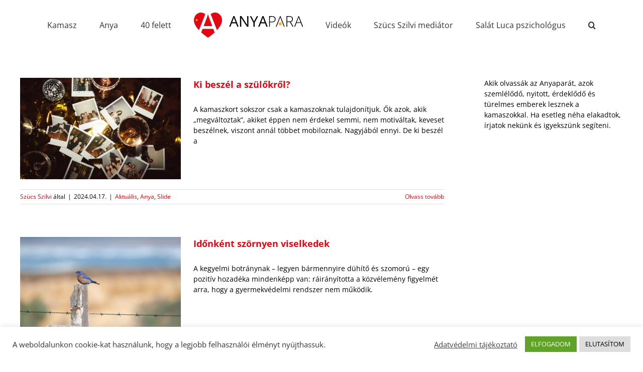

--- FILE ---
content_type: image/svg+xml
request_url: http://www.anyapara.hu/wp-content/uploads/2020/12/anyapara-logo-2020.svg
body_size: 1408
content:
<?xml version="1.0" encoding="UTF-8"?> <!-- Generator: Adobe Illustrator 25.0.1, SVG Export Plug-In . SVG Version: 6.00 Build 0) --> <svg xmlns="http://www.w3.org/2000/svg" xmlns:xlink="http://www.w3.org/1999/xlink" version="1.1" id="Layer_1" x="0px" y="0px" width="216.5px" height="50px" viewBox="0 0 216.5 50" style="enable-background:new 0 0 216.5 50;" xml:space="preserve"> <style type="text/css"> .st0{fill:#F9B233;} .st1{fill:#E30613;} </style> <g> <g> <path d="M86,28.2l-2.6-6.7H75l-2.6,6.7h-2.5L78.2,7h2.1l8.3,21.2H86z M82.7,19.3l-2.5-6.5c-0.3-0.8-0.6-1.8-1-3 c-0.2,0.9-0.5,1.9-0.9,3l-2.5,6.5H82.7z"></path> <path d="M108,28.2h-2.8L93.6,10.5h-0.1c0.2,2.1,0.2,4,0.2,5.7v12h-2.3V7.1h2.8l11.5,17.6h0.1c0-0.3-0.1-1.1-0.1-2.5 c-0.1-1.4-0.1-2.4-0.1-3V7.1h2.3L108,28.2L108,28.2z"></path> <path d="M119.1,17.7l5.6-10.5h2.7l-7,12.9v8.2h-2.5v-8.1l-7-13h2.7L119.1,17.7z"></path> <path d="M143.6,28.2l-2.6-6.7h-8.5l-2.6,6.7h-2.5L135.8,7h2.1l8.3,21.2H143.6z M140.2,19.3l-2.5-6.5c-0.3-0.8-0.6-1.8-1-3 c-0.2,0.9-0.5,1.9-0.9,3l-2.5,6.5H140.2z"></path> <path d="M161.8,13.2c0,2-0.7,3.6-2.1,4.7c-1.4,1.1-3.3,1.6-5.9,1.6h-3.3v8.7H149V7.1h5.2C159.3,7.1,161.8,9.1,161.8,13.2z M150.6,18.2h2.9c2.4,0,4.1-0.4,5.2-1.2c1.1-0.8,1.6-2.1,1.6-3.8c0-1.6-0.5-2.8-1.5-3.6c-1-0.8-2.5-1.2-4.6-1.2h-3.5L150.6,18.2 L150.6,18.2z"></path> <path d="M185,19v9.2h-1.5V7.1h5c2.6,0,4.5,0.5,5.8,1.5c1.2,1,1.9,2.4,1.9,4.4c0,1.4-0.4,2.6-1.1,3.6c-0.7,1-1.9,1.7-3.4,2.1 l5.7,9.6h-1.8l-5.4-9.2H185V19z M185,17.7h4c1.8,0,3.2-0.4,4.1-1.2c1-0.8,1.5-2,1.5-3.5c0-1.6-0.5-2.8-1.4-3.5 c-1-0.7-2.5-1.1-4.7-1.1H185V17.7z"></path> <path d="M211.9,20.8h-8.6l-2.9,7.4h-1.6L207.2,7h0.9l8.3,21.2h-1.7L211.9,20.8z M203.8,19.4h7.5l-2.9-7.6 c-0.2-0.6-0.5-1.4-0.9-2.5c-0.3,0.9-0.5,1.8-0.9,2.5L203.8,19.4z"></path> <g> <path d="M179.9,28.2L171.6,7h-0.9l-8.5,21.2h1.6l2.8-7.2l0,0l0.6-1.6l0,0l3-7.6c0.3-0.8,0.6-1.6,0.9-2.5c0.3,1.1,0.6,1.9,0.9,2.5 l2.9,7.6l0,0l0.7,1.7l2.8,7h1.5V28.2z"></path> </g> <path class="st0" d="M174.3,22.5c0-1.8-1.5-3.3-3.3-3.3s-3.3,1.5-3.3,3.3s1.5,3.3,3.3,3.3C172.8,25.7,174.3,24.3,174.3,22.5z"></path> </g> <g> <g> <path class="st1" d="M30.3,10.6C30,9.9,29.7,9,29.4,8.2c-0.5-1.5-1.1-3.3-1.6-5.2c-0.4,1.7-0.9,3.4-1.5,5.3 c-0.2,0.7-0.5,1.5-0.8,2.3L19.3,27h17.1L30.3,10.6z"></path> <path class="st1" d="M13.9,0C6.2,0.1,0,6.9,0,15.3c0,2.6,0.7,5.3,1.8,7.9l0,0c0.1,0.2,0.2,0.4,0.3,0.6l0,0 c0.1,0.3,0.3,0.6,0.4,0.8l0,0v0.1v0.1l0,0C4.4,28.4,7,31.9,10,35.1L22.5,3.3C20.2,1.3,17.2,0,13.9,0z"></path> <path class="st1" d="M41.7,0c-3.2,0-6.2,1.2-8.5,3.2L45.7,35c2.9-3.2,5.6-6.7,7.5-10.4l0,0l0,0c0,0,0-0.1,0.1-0.1l0,0 c0.1-0.2,0.3-0.6,0.4-0.9l0,0c0.1-0.2,0.2-0.4,0.3-0.6l0,0l0,0c1.1-2.6,1.8-5.2,1.7-7.8C55.7,6.8,49.4,0,41.7,0z"></path> <path class="st1" d="M17.1,32.6l-2.7,6.9C21.3,45.8,27.9,50,27.9,50s6.5-4.2,13.2-10.4l-2.8-7.1L17.1,32.6L17.1,32.6z"></path> </g> <path class="st0" d="M5.4,16.9c1,0,1.9-0.8,1.9-1.9c0-1-0.8-1.9-1.9-1.9c-1,0-1.9,0.8-1.9,1.9C3.5,16,4.3,16.9,5.4,16.9z"></path> </g> </g> </svg> 